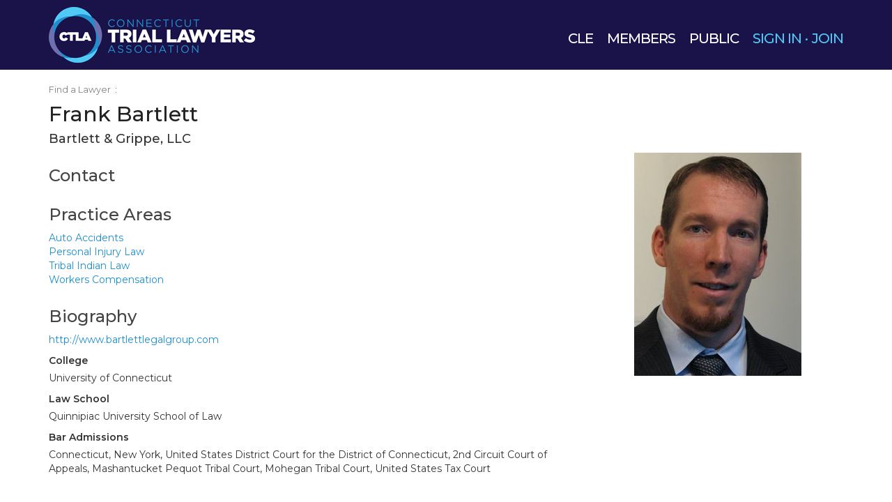

--- FILE ---
content_type: text/html;charset=UTF-8
request_url: https://www.cttriallawyers.org/lawyers/detail/?id=235000&n=Frank%20Bartlett
body_size: 3673
content:

























<!DOCTYPE html>






<html lang="en-us">
<head>
	<meta charset="utf-8">
	<meta name="viewport" content="width=device-width, initial-scale=1">
	<title>Frank Bartlett - Find a Lawyer | Connecticut Trial Lawyers Association</title>
	
	
	<link rel="preconnect" href="https://fonts.gstatic.com">
	<link rel="stylesheet" href="https://fonts.googleapis.com/css2?family=Montserrat:ital,wght@0,400;0,500;0,600;1,400">
	<link rel="stylesheet" href="https://cdn.jsdelivr.net/npm/bootstrap@3.4.1/dist/css/bootstrap.min.css" integrity="sha256-bZLfwXAP04zRMK2BjiO8iu9pf4FbLqX6zitd+tIvLhE=" crossorigin="anonymous">

	
	
	
	


	
	<link rel="stylesheet" href="/_res/css/base.css?v=20250422">

	<style>
		main section { margin-bottom: 30px; }
		#bio > div { margin-bottom: 20px; }
	</style>

	
	<link rel="apple-touch-icon" sizes="180x180" href="/_res/apple-touch-icon.png">
	<link rel="icon" type="image/png" sizes="32x32" href="/_res/favicon-32x32.png">
	<link rel="manifest" href="/_res/site.webmanifest">
	
	

	
	

	
	<script async src="https://www.googletagmanager.com/gtag/js?id=UA-9191128-1"></script>
	<script>
	window.dataLayer = window.dataLayer || [];
	function gtag(){dataLayer.push(arguments)};
	gtag('js',new Date());
	gtag('config','UA-9191128-1',{"page_title":"Frank Bartlett - Find a Lawyer"});
	</script>
	
</head>
<body>
	

<header>
<div class="container">
	
	<div class="row">
		<div id="logo" class="col-md-5">
			<a href="/" title="Connecticut Trial Lawyers Association [Home]">
				<img alt="Connecticut Trial Lawyers Association"
					srcset="/_res/img/logo_ctla_blue.222x60.png 222w, /_res/img/logo_ctla_blue.444x120.png 444w, /_res/img/logo_ctla_blue.666x180.png 666w,
						/_res/img/logo_ctla_blue.296x80.png 296w, /_res/img/logo_ctla_blue.592x160.png 592w"
					sizes="(min-width: 992px) 296px, 222px"
					src="/_res/img/logo_ctla_blue.296x80.png">
			</a>
		</div>
		
		<nav class="col-md-7">
			
			<a href="/cle/">CLE</a>
			<a href="/members/">MEMBERS</a>
			<a href="/public/">PUBLIC</a>
			
				<span class="account">
					<a href="/login/" class="account">SIGN IN</a> &middot;
					<a href="/join/" class="account">JOIN</a>
				</span>
			
		</nav>
	</div>
	
</div>
</header>


	<main>
	<div class="container">
		

<nav id="crumbs">

	<a href="/lawyers/">Find a Lawyer</a> &nbsp;:&nbsp;

</nav>

<h2>Frank Bartlett</h2>
<h4>Bartlett & Grippe, LLC</h4>

<div class="row">
	<div class="col-md-8">
		
		<section>
			<h3>Contact</h3>
			
			

			
			
			
			
		</section>
		
		
		<section>
			<h3>Practice Areas</h3>
			<ul class="list-unstyled">
				<li><a href="../browse/?area=81">Auto Accidents</a></li><li><a href="../browse/?area=99">Personal Injury Law</a></li><li><a href="../browse/?area=104">Tribal Indian Law</a></li><li><a href="../browse/?area=102">Workers Compensation</a></li>
			</ul>
		</section>
		
		
		
		
		
		<section id="bio">
			<h3>Biography</h3>
			
			
				<p><a href="http://www.bartlettlegalgroup.com" target="_blank">http://www.bartlettlegalgroup.com</a></p>
			
			
				<label>College</label>
				<p>University of Connecticut</p>
			
			
				<label>Law School</label>
				<p>Quinnipiac University School of Law</p>
			
			
				<label>Bar Admissions</label>
				<div><p>Connecticut, New York, United States District Court for the District of Connecticut, 2nd Circuit Court of Appeals, Mashantucket Pequot Tribal Court, Mohegan Tribal Court, United States Tax Court</p></div>
			
			
			
		
		</section>
		
	
	</div>
	<div class="col-md-4">
		
		
		<p style="text-align: center;">
			<img src="https://files.cttriallawyers.org/img/directory/bartlett_frank.235000.jpg" alt="Frank Bartlett" style="width: 100%; max-width: 240px; height: auto;">
		</p>
		
		
	</div>
</div>


	</div>
	</main>
	


<footer>
<div class="container">
	<div class="row">
	
		<nav class="col-sm-6 col-md-4 hidden-print">
			<h4>Navigate</h4>
			<ul>
				<li><a href="/cle/">Continuing Legal Education</a></li>
				
				<li style="margin-left: 1em;"><a href="/cle/materials/">Purchase Materials</a></li>
				<li><a href="/members/">Members Area</a></li>
				
				<li style="margin-left: 1em;"><a href="/members/listservers/">TrialSmith List Servers</a></li>
				<li style="margin-left: 1em;"><a href="/members/boards/">Discussion Boards</a></li>
				<li style="margin-left: 1em;"><a href="/members/committees/">Committees</a></li>
				<li style="margin-left: 1em;"><a href="/members/probono/">Eviction Defense Pro Bono Initiative</a></li>
				<li style="margin-left: 1em;"><a href="/members/case-strategy/">Case Strategy Requests</a></li>
				<li style="margin-left: 1em;"><a href="/members/mentor/">Mentor Program</a></li>
				<li><a href="/public/">Public Resources</a></li>
				<li style="margin-left: 1em;"><a href="/lawyers/">Find a Lawyer</a></li>
				<li style="margin-left: 1em;"><a href="/legislators/">Find your Legislators</a></li>
				<li style="margin-left: 1em;"><a href="/podcast/">Pod Ipsa Loquitur</a></li>
				<li style="margin-left: 1em;"><a href="/amicus/">Amicus Briefs</a></li>
				<li style="margin-left: 1em;"><a href="/forum/">CTLA <i>Forum</i></a></li>
				
			</ul>
		</nav>
		
		<nav class="col-sm-6 col-md-4 col-lg-3 hidden-print">
			<h4>Become a Member</h4>
			<ul>
				<li><a href="/join/">Join CTLA</a></li>
				<li><a href="/join/benefits/">Member Benefits</a></li>
			</ul>
			
			<h4>Connect</h4>
			<ul class="connect">
				<li>
					<a href="/contact/">
						<svg xmlns="http://www.w3.org/2000/svg" width="20" height="20" fill="currentColor" class="bi bi-chat-fill" viewBox="0 0 16 16">
							<path d="M8 15c4.418 0 8-3.134 8-7s-3.582-7-8-7-8 3.134-8 7c0 1.76.743 3.37 1.97 4.6-.097 1.016-.417 2.13-.771 2.966-.079.186.074.394.273.362 2.256-.37 3.597-.938 4.18-1.234A9.06 9.06 0 0 0 8 15z"/>
						</svg>
						<span>Contact Us</span>
					</a>
				</li>
				<li>
					<a href="https://www.facebook.com/cttriallawyers/" target="_blank" rel="noopener" rel="noreferrer" title="Like us on Facebook">
						<svg xmlns="http://www.w3.org/2000/svg" width="20" height="20" fill="currentColor" class="bi bi-facebook" viewBox="0 0 16 16">
							<path d="M16 8.049c0-4.446-3.582-8.05-8-8.05C3.58 0-.002 3.603-.002 8.05c0 4.017 2.926 7.347 6.75 7.951v-5.625h-2.03V8.05H6.75V6.275c0-2.017 1.195-3.131 3.022-3.131.876 0 1.791.157 1.791.157v1.98h-1.009c-.993 0-1.303.621-1.303 1.258v1.51h2.218l-.354 2.326H9.25V16c3.824-.604 6.75-3.934 6.75-7.951z"/>
						</svg>
						<span>cttriallawyers</span>
					</a>
				</li>
				<li>
					<a href="https://www.linkedin.com/company/cttriallawyers/" target="_blank" rel="noopener" rel="noreferrer" title="LinkedIn">
						<svg xmlns="http://www.w3.org/2000/svg" width="20" height="20" fill="currentColor" class="bi bi-linkedin" viewBox="0 0 16 16">
							<path d="M0 1.146C0 .513.526 0 1.175 0h13.65C15.474 0 16 .513 16 1.146v13.708c0 .633-.526 1.146-1.175 1.146H1.175C.526 16 0 15.487 0 14.854V1.146zm4.943 12.248V6.169H2.542v7.225h2.401zm-1.2-8.212c.837 0 1.358-.554 1.358-1.248-.015-.709-.52-1.248-1.342-1.248-.822 0-1.359.54-1.359 1.248 0 .694.521 1.248 1.327 1.248h.016zm4.908 8.212V9.359c0-.216.016-.432.08-.586.173-.431.568-.878 1.232-.878.869 0 1.216.662 1.216 1.634v3.865h2.401V9.25c0-2.22-1.184-3.252-2.764-3.252-1.274 0-1.845.7-2.165 1.193v.025h-.016a5.54 5.54 0 0 1 .016-.025V6.169h-2.4c.03.678 0 7.225 0 7.225h2.4z"/>
						</svg>
						<span>cttriallawyers</span>
					</a>
				</li>
			</ul>
		</nav>
		
		

		<nav class="col-sm-6 col-md-4 col-lg-5">
			<h4>About CTLA</h4>
			<div class="row">
				<nav class="col-md-12 col-lg-6 hidden-print">
					<ul>
						<li><a href="/about/">Mission Statement &amp; History</a></li>
						<li><a href="/about/officers-staff/">Officers &amp; Staff</a></li>
						<li><a href="/about/board/">Board of Governors</a></li>
						<li><a href="/about/committees/">Committee Chairpersons</a></li>
						
						<li><a href="/marketing/">Marketing Opportunities</a></li>
					</ul>
				</nav>
				<div class="col-md-12 col-lg-6">
					<p>
						100 Pearl Street, 10th Floor<br>
						Hartford, CT 06103<br>
						860 522-4345<br>
						860 522-1027 fax<br>
						<a href="mailto:info@cttriallawyers.org">info@cttriallawyers.org</a>
					</p>
				</div>
			</div>
			
		</nav>
	</div>

	<p id="copy">&copy;2025 Connecticut Trial Lawyers Association. All Rights Reserved. <a href="/privacy/">Privacy Policy</a><br>
		Designed and developed by <a href="http://www.woostergroup.com/" target="_blank" rel="noopener" rel="noreferrer">Wooster Group</a>.</p>

</div>
</footer>




	
	
	
	
	
	
	
	
	




</body>
</html>






--- FILE ---
content_type: text/css
request_url: https://www.cttriallawyers.org/_res/css/base.css?v=20250422
body_size: 2876
content:
body {
  font-family: Montserrat;
}
/*th, b, strong, dt, label, optgroup, .label { font-weight: 500; }*/
a {
  color: #1f8ecd;
}
a:hover {
  color: #50caf5;
}
abbr[title],
abbr[data-original-title] {
  text-decoration: underline;
  text-decoration: underline dotted;
  border-bottom: 0;
}
.text-strike {
  text-decoration: line-through;
}
.text-purple {
  color: #6d6faf;
}
.text-preview {
  overflow: hidden;
  text-overflow: ellipsis;
  white-space: nowrap;
  max-width: 24em;
}
@media (min-width: 992px) {
  .text-preview {
    max-width: 32em;
  }
}
@media (min-width: 1200px) {
  .text-preview {
    max-width: 40em;
  }
}
.sale {
  background: #6d6faf;
  color: white;
  color: #FFFE;
  margin-right: 0.5em;
  padding: 1px 0.5em;
  border-radius: 0.25em;
  border: solid 1px rgba(0, 0, 0, 0.1);
  box-shadow: 0 1px 5px rgba(0, 0, 0, 0.4);
  text-shadow: 0 1px rgba(0, 0, 0, 0.2);
}
.ui-widget {
  font-family: inherit;
}
.ui-menu .ui-menu-item small {
  color: #999;
  /*b { font-weight: 500; }*/
}
.ui-autocomplete {
  max-height: 200px;
  overflow-x: hidden;
  overflow-y: auto;
}
body > header {
  padding: 10px 0;
  background: #1a1349;
}
body > header nav {
  font-weight: 500;
  line-height: 1;
  padding-top: 20px;
  text-align: center;
  font-size: 1.5rem;
}
@media (min-width: 992px) {
  body > header nav {
    padding-top: 35px;
    text-align: right;
    font-size: 2rem;
  }
}
body > header nav a {
  display: inline-block;
  color: white;
  letter-spacing: -1px;
  transition: all 0.3s ease;
}
body > header nav a:hover {
  text-decoration: none;
  color: #1f8ecd !important;
}
body > header nav > *:nth-child(n+2) {
  padding-left: 15px;
}
body > header nav .account {
  color: #50caf5;
}
body > header #logo {
  text-align: center;
}
@media (min-width: 992px) {
  body > header #logo {
    text-align: left;
  }
}
body > header #logo img {
  height: 60px;
}
@media (min-width: 992px) {
  body > header #logo img {
    height: 80px;
  }
}
body > footer {
  padding: 30px 0 20px;
  background: #1f8ecd;
  color: white;
  color: rgba(255, 255, 255, 0.95);
  text-shadow: 0 1px 1px rgba(0, 0, 0, 0.2);
}
body > footer nav ul {
  margin: 0 0 20px;
  padding: 0;
  list-style: none;
}
body > footer nav ul.connect li {
  margin-bottom: 6px;
}
body > footer nav ul.connect a {
  display: flex;
  align-items: center;
}
body > footer nav ul.connect img {
  margin-right: 6px;
}
body > footer nav ul.connect svg {
  color: white;
  margin-right: 6px;
}
body > footer a {
  color: white;
  color: rgba(255, 255, 255, 0.7);
  transition: all 0.3s ease;
}
body > footer a:hover {
  text-decoration: none;
  color: white;
}
body > footer #copy {
  margin-top: 20px;
  font-size: 0.9em;
}
main {
  min-height: 600px;
  padding-top: 20px;
  padding-bottom: 40px;
}
main #crumbs {
  font-size: 0.9em;
}
main #crumbs + h2,
main #crumbs + h3 {
  margin-top: 10px;
}
main #crumbs a {
  color: gray;
}
main h2 {
  color: #222;
}
main h3,
main h3 a {
  color: #444;
}
.photolist .media {
  margin-top: 15px;
}
.photolist .media-left {
  padding-right: 15px;
}
nav#results {
  margin: 10px 0;
}
nav#results a.clear {
  display: inline-block;
  width: 18px;
  height: 18px;
  border-radius: 4px;
  background: #ddd;
  color: #aaa;
  text-decoration: none;
  text-align: center;
  line-height: 18px;
  font-size: 18px;
  transition: all 150ms ease-in;
}
nav#results a.clear:hover {
  background: #c33;
  color: white;
}
.table.no-border th,
.table.no-border td {
  border-top: none;
}
@media screen and (max-width: 767px) {
  table.css-responsive,
  table.css-responsive tbody {
    display: block;
    width: 100%;
  }
  table.css-responsive thead {
    display: none;
  }
  table.css-responsive tr {
    display: block;
  }
  table.css-responsive th,
  table.css-responsive td {
    display: block;
    padding: 5px 0 !important;
    text-align: left;
    white-space: normal;
    font-size: 12px;
  }
  table.css-responsive th[data-title]:before,
  table.css-responsive td[data-title]:before {
    content: attr(data-title) ":\00A0";
    font-weight: 600;
  }
  table.css-responsive th:empty,
  table.css-responsive td:empty {
    display: none;
  }
  table.css-responsive th[scope="row"],
  table.css-responsive td[scope="row"] {
    margin-top: 15px;
    border-top: none;
    font-size: 14px;
  }
  table.css-responsive th[scope="row"] {
    color: #555;
  }
}
fieldset .table:last-child {
  margin-bottom: 0;
}
fieldset > legend + .table {
  margin-top: -10px;
}
fieldset > legend + .table > tbody > tr:first-child > td {
  border-top: none;
}
form.panel-body {
  background: #f5f5f5;
  padding: 25px;
}
.form-group {
  margin-bottom: 10px;
}
fieldset,
.form-group-collection {
  margin-bottom: 25px;
}
.default-label {
  font-weight: 400;
  margin-bottom: 0;
  cursor: pointer;
}
.default-button-handler {
  position: absolute;
  left: -100%;
  width: 0;
  height: 0;
}
label.input-circle {
  display: inline-block;
  vertical-align: middle;
  font-weight: 400;
  margin-bottom: 0;
  cursor: pointer;
}
label.input-circle input {
  visibility: hidden;
  position: absolute;
  user-select: none;
}
label.input-circle input + i {
  content: '';
  display: block;
  width: 20px;
  height: 20px;
  background-image: url('/_res/img/iconmonstr-circle-6.999999.svg');
  background-size: contain;
}
.radio-inline label.input-circle input + i,
.checkbox-inline label.input-circle input + i {
  margin-left: -20px;
}
label.input-circle input:checked + i {
  background-image: url('/_res/img/iconmonstr-check-mark-4.1f8ecd.svg');
}
label.input-circle input:disabled + i {
  opacity: 0.4;
  cursor: not-allowed;
}
label.input-circle + label {
  padding-left: 10px;
  margin-right: 20px;
}
.input-toggle {
  position: absolute;
  margin-left: -9999px;
  visibility: hidden;
}
.input-toggle + label {
  display: inline-block !important;
  position: relative;
  cursor: pointer;
  outline: none;
  user-select: none;
  box-sizing: border-box;
}
.input-toggle-round + label {
  margin: 0;
  top: 3px;
  width: 36px;
  height: 14px;
  border-radius: 14px;
  background-color: hsl(0, 0%, 70%);
  transition: background 0.3s, opacity 0.3s;
}
.input-toggle-round + label:after {
  content: "";
  display: block;
  height: 20px;
  width: 20px;
  background-color: hsl(0, 0%, 90%);
  border-radius: 100%;
  box-shadow: 0 1px 3px rgba(0, 0, 0, 0.4);
  transition: margin 0.3s, background-color 0.3s, box-shadow 0.1s;
  position: relative;
  top: -3px;
}
.input-toggle-round:checked + label {
  background-color: hsl(208, 60%, 80%);
}
.input-toggle-round:checked + label:after {
  margin-left: 16px;
  background-color: hsl(208, 60%, 50%);
  box-shadow: 0 1px 5px rgba(0, 0, 0, 0.3);
}
.input-toggle-round:disabled + label {
  opacity: 0.2;
  cursor: not-allowed;
}
.events {
  margin-top: 20px;
  margin-bottom: 20px;
}
.events .item {
  margin-bottom: 15px;
  padding-left: 5em;
}
.events .date {
  float: left;
  width: 4em;
  margin-left: -5em;
  background: #50caf5;
  padding: 10px 10px;
  border: solid 1px rgba(0, 0, 0, 0.05);
  border-radius: 3px;
  box-shadow: 0 2px 6px 2px rgba(0, 0, 0, 0.1);
  text-transform: uppercase;
  text-align: center;
}
.events .date .dd,
.events .date .mm,
.events .date .yy {
  font-size: 80%;
  line-height: 1.1;
}
.events .date .dd {
  color: rgba(255, 255, 255, 0.8);
}
.events .date .d {
  font-size: 140%;
  line-height: 1;
}
.bg-image {
  background-size: cover;
  background-repeat: no-repeat;
}
.bg-image h2,
.bg-image p {
  color: white;
  text-shadow: 0 1px 2px black;
}
#hero {
  width: 100%;
  height: 300px;
  margin-bottom: 30px;
}
@media (min-width: 992px) {
  #hero {
    height: 400px;
  }
}
#hero .container {
  height: 100%;
}
#hero .container > div {
  position: relative;
  height: 100%;
}
#hero .container p.lead {
  position: absolute;
  bottom: 10px;
}
#partners .logos {
  display: flex;
  flex-wrap: wrap;
  align-items: center;
  justify-content: space-evenly;
}
#partners .logos + .logos {
  border-top: dotted 1px #ddd;
  margin-top: 1rem;
  padding-top: 1rem;
}
@media (min-width: 750px) {
  #partners .logos + .logos {
    margin-top: 2rem;
    padding-top: 2rem;
  }
}
#partners .logos .col {
  text-align: center;
  width: 50%;
  padding: 1.5rem;
}
@media (min-width: 750px) {
  #partners .logos .col {
    padding: 2rem;
  }
}
@media (min-width: 992px) {
  #partners .logos .col {
    width: 33%;
  }
}
@media (max-width: 749px) {
  #partners .logos.platinum,
  #partners .logos.diamond {
    padding-left: 2rem;
    padding-right: 2rem;
  }
}
#partners .logos.platinum .col,
#partners .logos.diamond .col {
  width: 100%;
  max-width: 360px;
}
#partners .logos img {
  max-width: 100%;
  max-height: 100%;
  width: auto;
  height: auto;
  max-height: 45px;
}
#partners .logos.platinum img {
  max-height: 80px;
}
#partners .logos.diamond img {
  max-height: 100px;
}
#partners:not(.sidebar) {
  padding: 2rem 0;
}
@media (min-width: 992px) {
  #partners.sidebar .logos + .logos {
    margin-top: 1rem;
    padding-top: 1rem;
  }
  #partners.sidebar .logos .col {
    width: 100%;
    padding-left: 0;
    padding-right: 0;
  }
}
/*# sourceMappingURL=./base.css.map */